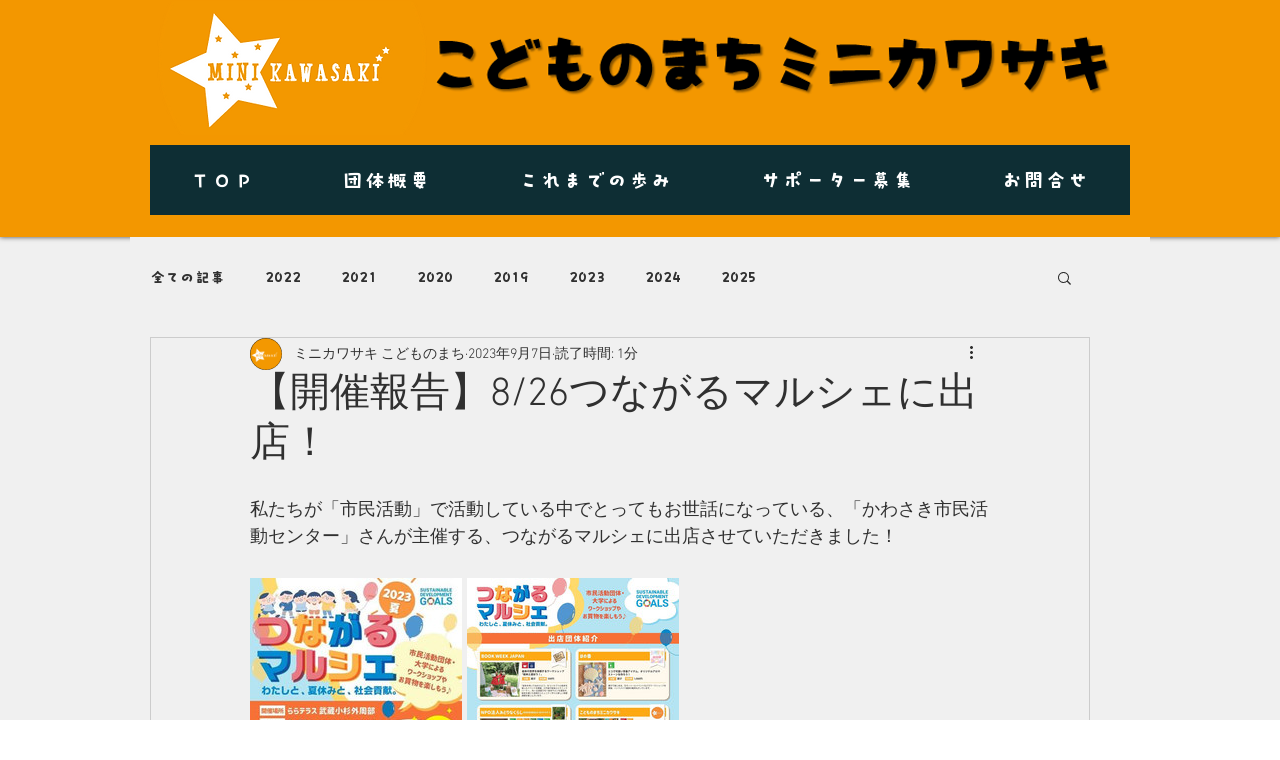

--- FILE ---
content_type: text/css; charset=utf-8
request_url: https://www.minikawasaki.info/_serverless/pro-gallery-css-v4-server/layoutCss?ver=2&id=5a1bs-not-scoped&items=3607_320_452%7C3519_1241_1754&container=578_740_300_720&options=gallerySizeType:px%7CenableInfiniteScroll:true%7CtitlePlacement:SHOW_ON_HOVER%7CimageMargin:5%7CisVertical:false%7CgridStyle:0%7CgalleryLayout:1%7CnumberOfImagesPerRow:0%7CgallerySizePx:300%7CcubeType:fill%7CgalleryThumbnailsAlignment:none
body_size: -251
content:
#pro-gallery-5a1bs-not-scoped [data-hook="item-container"][data-idx="0"].gallery-item-container{opacity: 1 !important;display: block !important;transition: opacity .2s ease !important;top: 0px !important;left: 0px !important;right: auto !important;height: 300px !important;width: 212px !important;} #pro-gallery-5a1bs-not-scoped [data-hook="item-container"][data-idx="0"] .gallery-item-common-info-outer{height: 100% !important;} #pro-gallery-5a1bs-not-scoped [data-hook="item-container"][data-idx="0"] .gallery-item-common-info{height: 100% !important;width: 100% !important;} #pro-gallery-5a1bs-not-scoped [data-hook="item-container"][data-idx="0"] .gallery-item-wrapper{width: 212px !important;height: 300px !important;margin: 0 !important;} #pro-gallery-5a1bs-not-scoped [data-hook="item-container"][data-idx="0"] .gallery-item-content{width: 212px !important;height: 300px !important;margin: 0px 0px !important;opacity: 1 !important;} #pro-gallery-5a1bs-not-scoped [data-hook="item-container"][data-idx="0"] .gallery-item-hover{width: 212px !important;height: 300px !important;opacity: 1 !important;} #pro-gallery-5a1bs-not-scoped [data-hook="item-container"][data-idx="0"] .item-hover-flex-container{width: 212px !important;height: 300px !important;margin: 0px 0px !important;opacity: 1 !important;} #pro-gallery-5a1bs-not-scoped [data-hook="item-container"][data-idx="0"] .gallery-item-wrapper img{width: 100% !important;height: 100% !important;opacity: 1 !important;} #pro-gallery-5a1bs-not-scoped [data-hook="item-container"][data-idx="1"].gallery-item-container{opacity: 1 !important;display: block !important;transition: opacity .2s ease !important;top: 0px !important;left: 217px !important;right: auto !important;height: 300px !important;width: 212px !important;} #pro-gallery-5a1bs-not-scoped [data-hook="item-container"][data-idx="1"] .gallery-item-common-info-outer{height: 100% !important;} #pro-gallery-5a1bs-not-scoped [data-hook="item-container"][data-idx="1"] .gallery-item-common-info{height: 100% !important;width: 100% !important;} #pro-gallery-5a1bs-not-scoped [data-hook="item-container"][data-idx="1"] .gallery-item-wrapper{width: 212px !important;height: 300px !important;margin: 0 !important;} #pro-gallery-5a1bs-not-scoped [data-hook="item-container"][data-idx="1"] .gallery-item-content{width: 212px !important;height: 300px !important;margin: 0px 0px !important;opacity: 1 !important;} #pro-gallery-5a1bs-not-scoped [data-hook="item-container"][data-idx="1"] .gallery-item-hover{width: 212px !important;height: 300px !important;opacity: 1 !important;} #pro-gallery-5a1bs-not-scoped [data-hook="item-container"][data-idx="1"] .item-hover-flex-container{width: 212px !important;height: 300px !important;margin: 0px 0px !important;opacity: 1 !important;} #pro-gallery-5a1bs-not-scoped [data-hook="item-container"][data-idx="1"] .gallery-item-wrapper img{width: 100% !important;height: 100% !important;opacity: 1 !important;} #pro-gallery-5a1bs-not-scoped .pro-gallery-prerender{height:300px !important;}#pro-gallery-5a1bs-not-scoped {height:300px !important; width:740px !important;}#pro-gallery-5a1bs-not-scoped .pro-gallery-margin-container {height:300px !important;}#pro-gallery-5a1bs-not-scoped .pro-gallery {height:300px !important; width:740px !important;}#pro-gallery-5a1bs-not-scoped .pro-gallery-parent-container {height:300px !important; width:745px !important;}

--- FILE ---
content_type: text/css; charset=utf-8
request_url: https://www.minikawasaki.info/_serverless/pro-gallery-css-v4-server/layoutCss?ver=2&id=5cfah-not-scoped&items=3264_3496_4656%7C3662_4656_3496%7C3567_4656_3496%7C3521_4656_3496&container=1040_740_589.046875_720&options=gallerySizeType:px%7CenableInfiniteScroll:true%7CtitlePlacement:SHOW_ON_HOVER%7CimageMargin:5%7CisVertical:false%7CgridStyle:0%7CgalleryLayout:1%7CnumberOfImagesPerRow:0%7CgallerySizePx:300%7CcubeType:fill%7CgalleryThumbnailsAlignment:none
body_size: -80
content:
#pro-gallery-5cfah-not-scoped [data-hook="item-container"][data-idx="0"].gallery-item-container{opacity: 1 !important;display: block !important;transition: opacity .2s ease !important;top: 0px !important;left: 0px !important;right: auto !important;height: 353px !important;width: 265px !important;} #pro-gallery-5cfah-not-scoped [data-hook="item-container"][data-idx="0"] .gallery-item-common-info-outer{height: 100% !important;} #pro-gallery-5cfah-not-scoped [data-hook="item-container"][data-idx="0"] .gallery-item-common-info{height: 100% !important;width: 100% !important;} #pro-gallery-5cfah-not-scoped [data-hook="item-container"][data-idx="0"] .gallery-item-wrapper{width: 265px !important;height: 353px !important;margin: 0 !important;} #pro-gallery-5cfah-not-scoped [data-hook="item-container"][data-idx="0"] .gallery-item-content{width: 265px !important;height: 353px !important;margin: 0px 0px !important;opacity: 1 !important;} #pro-gallery-5cfah-not-scoped [data-hook="item-container"][data-idx="0"] .gallery-item-hover{width: 265px !important;height: 353px !important;opacity: 1 !important;} #pro-gallery-5cfah-not-scoped [data-hook="item-container"][data-idx="0"] .item-hover-flex-container{width: 265px !important;height: 353px !important;margin: 0px 0px !important;opacity: 1 !important;} #pro-gallery-5cfah-not-scoped [data-hook="item-container"][data-idx="0"] .gallery-item-wrapper img{width: 100% !important;height: 100% !important;opacity: 1 !important;} #pro-gallery-5cfah-not-scoped [data-hook="item-container"][data-idx="1"].gallery-item-container{opacity: 1 !important;display: block !important;transition: opacity .2s ease !important;top: 0px !important;left: 270px !important;right: auto !important;height: 353px !important;width: 470px !important;} #pro-gallery-5cfah-not-scoped [data-hook="item-container"][data-idx="1"] .gallery-item-common-info-outer{height: 100% !important;} #pro-gallery-5cfah-not-scoped [data-hook="item-container"][data-idx="1"] .gallery-item-common-info{height: 100% !important;width: 100% !important;} #pro-gallery-5cfah-not-scoped [data-hook="item-container"][data-idx="1"] .gallery-item-wrapper{width: 470px !important;height: 353px !important;margin: 0 !important;} #pro-gallery-5cfah-not-scoped [data-hook="item-container"][data-idx="1"] .gallery-item-content{width: 470px !important;height: 353px !important;margin: 0px 0px !important;opacity: 1 !important;} #pro-gallery-5cfah-not-scoped [data-hook="item-container"][data-idx="1"] .gallery-item-hover{width: 470px !important;height: 353px !important;opacity: 1 !important;} #pro-gallery-5cfah-not-scoped [data-hook="item-container"][data-idx="1"] .item-hover-flex-container{width: 470px !important;height: 353px !important;margin: 0px 0px !important;opacity: 1 !important;} #pro-gallery-5cfah-not-scoped [data-hook="item-container"][data-idx="1"] .gallery-item-wrapper img{width: 100% !important;height: 100% !important;opacity: 1 !important;} #pro-gallery-5cfah-not-scoped [data-hook="item-container"][data-idx="2"].gallery-item-container{opacity: 1 !important;display: block !important;transition: opacity .2s ease !important;top: 358px !important;left: 0px !important;right: auto !important;height: 276px !important;width: 367px !important;} #pro-gallery-5cfah-not-scoped [data-hook="item-container"][data-idx="2"] .gallery-item-common-info-outer{height: 100% !important;} #pro-gallery-5cfah-not-scoped [data-hook="item-container"][data-idx="2"] .gallery-item-common-info{height: 100% !important;width: 100% !important;} #pro-gallery-5cfah-not-scoped [data-hook="item-container"][data-idx="2"] .gallery-item-wrapper{width: 367px !important;height: 276px !important;margin: 0 !important;} #pro-gallery-5cfah-not-scoped [data-hook="item-container"][data-idx="2"] .gallery-item-content{width: 367px !important;height: 276px !important;margin: 0px 0px !important;opacity: 1 !important;} #pro-gallery-5cfah-not-scoped [data-hook="item-container"][data-idx="2"] .gallery-item-hover{width: 367px !important;height: 276px !important;opacity: 1 !important;} #pro-gallery-5cfah-not-scoped [data-hook="item-container"][data-idx="2"] .item-hover-flex-container{width: 367px !important;height: 276px !important;margin: 0px 0px !important;opacity: 1 !important;} #pro-gallery-5cfah-not-scoped [data-hook="item-container"][data-idx="2"] .gallery-item-wrapper img{width: 100% !important;height: 100% !important;opacity: 1 !important;} #pro-gallery-5cfah-not-scoped [data-hook="item-container"][data-idx="3"]{display: none !important;} #pro-gallery-5cfah-not-scoped .pro-gallery-prerender{height:633.7894016637999px !important;}#pro-gallery-5cfah-not-scoped {height:633.7894016637999px !important; width:740px !important;}#pro-gallery-5cfah-not-scoped .pro-gallery-margin-container {height:633.7894016637999px !important;}#pro-gallery-5cfah-not-scoped .pro-gallery {height:633.7894016637999px !important; width:740px !important;}#pro-gallery-5cfah-not-scoped .pro-gallery-parent-container {height:633.7894016637999px !important; width:745px !important;}